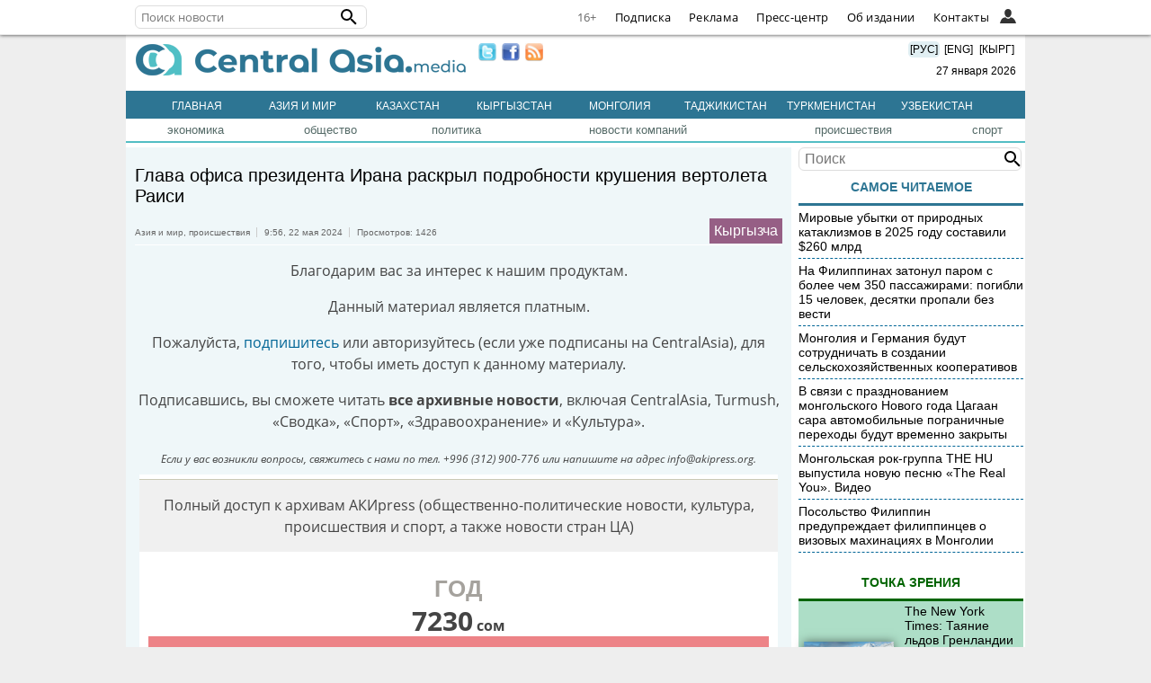

--- FILE ---
content_type: text/html; charset=UTF-8
request_url: http://centralasia.media/news:2106821
body_size: 62357
content:
<!DOCTYPE HTML>
<html>

<head>
    <title>CentralAsia: Глава офиса президента Ирана раскрыл подробности крушения вертолета Раиси</title>
    <link type="image/png" href="/img/ca-icon.png" rel="icon">
    <meta name="viewport" content="width=device-width, initial-scale=1">
    <META http-equiv="content-type" content="text/html; charset=utf-8">
    <meta name='yandex-verification' content='404575365a7c71ae' />
    <meta name="apple-itunes-app" content="app-id=1136576705">
    <meta content="all" name="robots">
    <link rel='canonical' href='http://centralasia.media/news:2106821'>
            <meta content='article' property='og:type'>
            <meta content='ибрагим раиси,авиакатастрофа,иран,bell 212' name='keywords'>
            <meta content='Глава офиса президента Ирана раскрыл подробности крушения вертолета Раиси' name='description'>
            <meta name='twitter:card' content='summary_large_image'>
            <meta name='twitter:site' content='@Centrasia'/>
            <meta name='twitter:url' content='http://centralasia.media/news:2106821'/>
            <meta name='twitter:title' content='Глава офиса президента Ирана раскрыл подробности крушения вертолета Раиси'/>
            <meta name='twitter:image:src' content='http://st-1.akipress.org/cdn-st-0/qer/K/2614282.9d4c876741e016f47597690d07d9a98f.500.jpg'/>
            <meta name='twitter:description' content='Глава офиса президента Ирана раскрыл подробности крушения вертолета Раиси'/>

            <meta property='og:image' content='http://st-1.akipress.org/cdn-st-0/qer/K/2614282.9d4c876741e016f47597690d07d9a98f.500.jpg'/>
            <meta property='og:title' content='Глава офиса президента Ирана раскрыл подробности крушения вертолета Раиси'/>
            <meta property='og:url' content='http://centralasia.media/news:2106821'/>
            <meta property='og:description' content='Глава офиса президента Ирана раскрыл подробности крушения вертолета Раиси'/>
            <meta property='article:published_time' content='2024-05-22T09:56:56+06:00'>    <meta property="fb:app_id" content="1181946218862793" />
    <link rel="alternate" type="application/rss+xml" href="https://centralasia.media/rss/" title="CentralAsia RSS feeds">
    <script src="//st-1.akipress.org/js/jquery-1.11.2.min.js"></script>
    <script type='text/javascript' src='//st-1.akipress.org/js/lightbox3.min.js'></script>
    <link href='//st-1.akipress.org/css/lightbox_02.css' rel='stylesheet'>
    <link rel="stylesheet" href="/uiall-font/fontellokg/css/kg.css">
    <link href='/css/style.css?v1.5.1' rel='stylesheet'>
    <script src="/uiall-js/addtocopy2.js?version=1"></script>
    <script src="/js/calendar.js" type="text/javascript"></script>

    <script>
        (function(i, s, o, g, r, a, m) {
            i['GoogleAnalyticsObject'] = r;
            i[r] = i[r] || function() {
                (i[r].q = i[r].q || []).push(arguments)
            }, i[r].l = 1 * new Date();
            a = s.createElement(o),
                m = s.getElementsByTagName(o)[0];
            a.async = 1;
            a.src = g;
            m.parentNode.insertBefore(a, m)
        })(window, document, 'script', '//www.google-analytics.com/analytics.js', 'ga');
        ga('create', 'UA-179005-26', 'auto');
        ga('send', 'pageview');
    </script>

    <script async src="https://www.googletagmanager.com/gtag/js?id=G-ZMW4L3KL6T"></script>
    <script>
        window.dataLayer = window.dataLayer || [];

        function gtag() {
            dataLayer.push(arguments);
        }
        gtag('js', new Date());
        gtag('config', 'G-ZMW4L3KL6T');
    </script>
    <script async src='//online.akipress.org/counter/?getjs&v1_3'></script>
        <link rel='stylesheet' href='/uiall-css/aki_cast/2/css.css?1'>
        <script type='text/javascript' src='/uiall-css/aki_cast/2/js.js?11'></script>
        <link rel='stylesheet' type='text/css' href='/uiall-css/aki_gallery/aki_gallery.css?1'>
        <script src='/uiall-css/aki_gallery/aki_gallery.js?11'></script>
            <script>
        $(document).ready(function(d) {
            parametr = {
                auto: false,
                start: 0,
                intensiv: 5
            }
            d(".tophot li").mouseover(function() {
                if (d(this).hasClass("here")) {} else {
                    d(".tophot li").removeClass("here");
                    d(this).addClass("here");
                    bem = d(this).attr("id");
                    d(".main-hot .img:visible").fadeOut(300, function() {});
                    d("#imgfor" + bem).fadeIn(300)
                }
            });
            var myInterval = setInterval(triggerclick, parametr.intensiv * 1000);

            function triggerclick() {
                if (parametr.auto) {
                    ret = Math.floor(Math.random() * 3);
                } else {
                    (parametr.start < 3) ? parametr.start = parametr.start + 1: parametr.start = 0;
                    ret = parametr.start;
                }
                d(".tophot li:eq(" + ret + ")").trigger("mouseover");
            }
            d('.main-hot').mousemove(function() {
                clearInterval(myInterval)
            });
            d('.main-hot').mouseleave(function() {
                clearInterval(myInterval)
                myInterval = setInterval(triggerclick, parametr.intensiv * 1000)
            });
        });
    </script>
    <script src="/js/raySlider.js"></script>
    <script type="text/javascript">
        $(document).ready(function() {
            $("#events").raySlider({
                speed: 4500,
                auto: true
            });
            $("#showHideContent").click(function() {
                if ($(".content").is(":hidden")) {
                    $(".content").css({
                        "display": "table-row"
                    });
                } else {
                    $(".content").css({
                        "display": "none"
                    });
                }
                return false;
            });
            $("#newstext").addtocopy();
        });
    </script>
    <script>
        var akiv = "316567624.1769475043-9a93fdd8785e05b13d7ac905afb8d98d";

        function aki_st_ison() {
            try {
                return 'localStorage' in window && window['localStorage'] !== null;
            } catch (e) {
                console.warn("st off o_O");
                return false;
            }
        }

        function aki_st_set(k, v) {
            if (!aki_st_ison()) {
                return false;
            }
            try {
                localStorage["aki." + k] = v;
            } catch (e) {
                if (e == QUOTA_EXCEEDED_ERR) {
                    console.warn("st full >_<");
                    return false;
                }
            }
            return true;
        }

        function aki_st_get(k) {
            if (!aki_st_ison()) {
                return false;
            }
            var v = localStorage["aki." + k];
            if (v === null) {
                console.warn("st key null -_-");
                return false;
            }
            return v;
        }
        var akiuid = aki_st_get("uid");
        if (!akiuid && aki_st_set("uid", akiv)) {
            akiuid = akiv;
        }
    </script>
    <style>
        .tag-banner {
            text-align: center;
        }

        .tag-banner img {
            width: 100%;
            max-width: 700px;
            height: auto;
        }

        .special-text-block {
            padding: 20px;
            border-top: 1px solid #444;
            border-bottom: 1px solid #444;
            font-size: 0.9rem;
            margin: 10px 20px 30px;
        }

        .special-text-block a {
            color: #0414ce;
        }

        @media (max-width: 1005px) and (min-width: 761px) {
            .corona_map iframe {
                height: 800px;
            }
        }

        @media (max-width: 430px) {
            .corona_map iframe {
                height: 600px;
            }
        }

        @media (max-width: 744px) and (min-width: 431px) {
            .corona_map iframe {
                height: 750px;
            }
        }
    </style>
        <script async src="https://pagead2.googlesyndication.com/pagead/js/adsbygoogle.js?client=ca-pub-6608006647539426" crossorigin="anonymous"></script>
    <script>
        window.yaContextCb = window.yaContextCb || []
    </script>
    <script src="https://yandex.ru/ads/system/context.js" async></script>
</head>

<body>
    <script type="text/javascript">
    $(function() {
        const $menu = $('.l');
        $(document).mouseup(e => {
            if (!$menu.is(e.target) && $menu.has(e.target).length === 0) { // if the target of the click isn't the container nor a descendant of the container
                 $menu.find(".openCloseElem").each(function () {
                    document.getElementById(this.id).classList.add('nav-hide');
                });
            }
        });
	$(".openCloseElemBtn").click(function () { 
		var elem = $(this).next().attr("id");
            	var menuElem = document.getElementById(elem);
          	if(menuElem.className.indexOf('nav-hide') > 0) {
			$menu.find(".openCloseElem").each(function () {
                    		document.getElementById(this.id).classList.add('nav-hide');
                	});
-               	menuElem.classList.remove('nav-hide');
		} else {            
            		menuElem.classList.add('nav-hide');
          	}
        });
        /*$menu.mouseenter(function () {
            var elem = $(this).find(".openCloseElem").attr("id");
            var menuElem = document.getElementById(elem);
            menuElem.classList.remove('nav-hide');
        });
        $('.l').mouseleave(function () {
            var elem = $(this).find(".openCloseElem").attr("id");
            var menuElem = document.getElementById(elem);
            menuElem.classList.add('nav-hide');
        });*/
        var searchFieldWidth = 180;
        $(".crosstop-search input[type=text]").focusin(function () {
            if($(window).width() < 740) {
                $(".crosstop-search").animate({
                    "width": "100%",
                    "margin-left": 0
                });
                $(".cl").css({display: "none"});
            }
        });
        $(".crosstop-search input[type=text]").focusout(function (){
            if($(window).width() < 740) {
                $(".crosstop-search").animate({
                    "width": searchFieldWidth + "px",
                    "margin-left": "38px"
                });
                $(".cl").css({display: "block"});
            }       
    		});
    });
</script>
<style>
	.crosstop ul, .crosstop ul li {
		padding: 0;
		margin: 0;
		list-style: none;
	}
	.crosstop ul a {
		color: #000;
		text-decoration: none;
	}
	.crosstop-fixed {
		height: 38px;
	}
    .crosstop {
        margin: 0 auto;
        width: 100%;
        position: fixed;
        z-index: 11;
        height: 38px;
        line-height: 38px;
        background-color: #fff;
        border-bottom: 1px solid #e6e6e6;
        font-family: opensans;
        font-size: 13px;
        top:0;
        box-shadow: 0 0 4px rgba(0,0,0,0.8);
    }
    .crosstopBody {
        max-width:1000px; 
        margin:0 auto;
        position: relative;
    }
    .crosstop ul.menuRight {
        display: flex;
        justify-content: flex-end;
        float: right;
    }
    .crosstop .iconInHeader .user {
        background-image: url("/uiall-img/whoiswho/userFilled.svg");
        height: 18px;
        position: absolute;
        top: 10px;
        width: 18px;
        background-repeat: no-repeat;
        background-size: contain;
        cursor: pointer;
        right: 25px;
    }
    .crosstop .iconInHeader:hover .user {
        background-image:url("/uiall-img/whoiswho/user.svg");
    }
    .crosstop ul.menuRight > li {
        border-bottom: medium none transparent;
        color: #333;
        font-size: 1em;
        height: auto;
        letter-spacing: 0.3px;
        padding: 0 10px;
        line-height: 38px;
        display: inline;
    }
    .crosstop ul.menuRight > li a:hover {
        border-bottom: 2px solid #333;
    }
    #crosstop-enter-form, #crosstopUserInfo {
        position: absolute;
        width: 250px;
        right: 0;
        background-color: #fff;
        border: 1px solid #e6e6e6;
        border-top-width: 0;
        overflow: hidden;
        padding: 0;
        top: 38px;
        z-index: 99;
        line-height:1.5;
    }
    #crosstop-enter-form > div{
        padding:10px;
        overflow:hidden;
    }
    #crosstop-enter-form input[type="text"], #crosstop-enter-form input[type="password"] {
        width: 100%;
        border: 1px solid #CCC;
        box-sizing: border-box;
        -moz-box-sizing: border-box;
        -webkit-box-sizing: border-box;
        -ms-box-sizing: border-box;
        padding: 5px 10px;
        margin:5px 0;
        border-radius: 4px;
        -moz-border-radius: 4px;
        -webkit-border-radius: 4px;
        -khtml-border-radius: 4px;
    }
    #crosstop-enter-form input[type="submit"]{
        background: #d32323;
        color: white;
        float: left;
        padding: 10px 15px;
        border: none;
    }
    #crosstop-enter-form input[type="submit"]:hover{
        background: #FC7573;
    }
    #crosstop-enter-form > div > div{
        float:right;
    }
    #crosstop-enter-form > div > div > div > a{
        font-size: 11px!important;
        line-height: 1.5;
    }
    .crosstop-search {
        float: left;
        margin: 6px 0 6px 0;   
        width: 250px;
	line-height: 1;
    }
    .crosstop-search form {
        -webkit-box-sizing: border-box;
        -moz-box-sizing: border-box;
        box-sizing: border-box;
        margin: 0;
        background: transparent;
        position: relative;
        line-height: 16px;
        color: #000;
        display: inline-block;
        width:100%;
    }
    .crosstop-search input[type="text"] {
        font-family: inherit;
        font-size: 1em;
        line-height: 18px;
        display: inline-block;
        padding: 3px 0 3px 6px;
        border: 1px solid #ddd;
        border-radius: 6px;
        width: 100%;
        background-color: #fff;
    }
    .crosstop-search button {
        display: inline-block;
        position: absolute;
        top: 1px;
        right: 0;
        vertical-align: middle;
        overflow: visible;
        background: transparent;
        border: 0 none;
        margin: 0;
        padding: 0;
        cursor: pointer;
        outline: 0;
        -webkit-appearance: button;
    }
    .crosstop .nav svg { width:24px; height:24px; }
    .crosstop .nav button, .crosstop .iconInHeader {
        position: absolute;
        z-index: 1;
        overflow: visible;
        background: transparent;
        border: 0 none;
        padding: 0;
        cursor: pointer;
        outline: 0;
        -webkit-appearance: button;
        height: 38px;
        width: 50px;
        margin: 0 0 0 -15px;
        line-height: 1;
    }
    .crosstop .nav .sr-only {
        position: absolute;
        width: 1px;
        height: 1px;
        margin: -1px;
        overflow: hidden;
        padding: 0;
        border: 0 none;
        clip: rect(0px,0px,0px,0px);
    }
    .crosstop .nav .projects-nav {
        width: 500px;
        max-width: 100%;
        max-height: 100%;
        position: absolute;
        top: 38px;
        left: 0;
        z-index: 1;
    }
    .crosstop .nav ul.menu-row {
        margin: 0;
        padding: 14px 10px 4px;
        border: 1px solid rgba(97,97,97,0.2);
        overflow: hidden;
        background-color:#fff;
    }
    .crosstop .nav ul.menu-row:first-child {
        border-bottom: 1px solid #e6e6e6;
        border-top: none;
    }
    .crosstop .nav ul.menu-row:last-child {
        padding-top: 8px;
        padding-bottom: 10px;
        border-top: none;
    }
    .crosstop .nav ul.menu-row li {
        float: left;
        width: 50%;
    }
    .crosstop .nav ul.menu-row a, #crosstopUserInfo ul li {
        color: #616161;
        display: block;
        padding: 4px 0;
        margin: 0 8px;
        line-height: 22px;
    }
    .crosstop .nav ul.menu-row a:hover {
        color: #333;
    }
    .crosstop .nav-hide {
        display: none;
    }
    .crosstop .av {
        width: auto;
        height: 36px;
        border-radius: 50%;
        margin: 2px;
        cursor: pointer;
    }
    #crosstopUserInfo {
        width: auto;
        padding: 10px;
    }
    .crosstop .bold {
        font-weight: bold;
    }
    .crosstop .age {
    	color: #666!important;
    }
@font-face {font-family:"opensans";font-weight: normal;src: url(https://st-1.akipress.org/uiall-font/fonts/wfo-OpenSans-Regular.woff);font-display: swap;}
@font-face {font-family:"opensans";font-weight: bold;src: url(https://st-1.akipress.org/uiall-font/fonts/wfo-OpenSans-Bold.woff);font-display: swap;}
@font-face {font-family:"opensans";font-style:italic;src: url(https://st-1.akipress.org/uiall-font/fonts/wfo-OpenSans-Italic.woff);font-display: swap;}
    @media (max-width: 1500px) {
        .crosstopBody { width: 100%; }
        .crosstopBody > div { margin: 0 10px; }
         
    }
    @media (max-width: 1040px) {
        .hideLink { display: none!important; }
    }
    @media (max-width: 740px) {
        .crosstop-search { width: 130px; }
    }

</style>
<div class='crosstop-fixed'><div class='crosstop'>
<div class='crosstopBody'>
<div>


<div  class='crosstop-search'><form method='POST' action='/news:2106821'><input type='text' name='find' placeholder='Поиск новости' value=''><button title='Поиск новости' type='submit' role='button'><svg style='width:24px;height:24px;display:block;' viewBox='0 0 24 24' xmlns='http://www.w3.org/2000/svg'><path d='M9.5,3A6.5,6.5 0 0,1 16,9.5C16,11.11 15.41,12.59 14.44,13.73L14.71,14H15.5L20.5,19L19,20.5L14,15.5V14.71L13.73,14.44C12.59,15.41 11.11,16 9.5,16A6.5,6.5 0 0,1 3,9.5A6.5,6.5 0 0,1 9.5,3M9.5,5C7,5 5,7 5,9.5C5,12 7,14 9.5,14C12,14 14,12 14,9.5C14,7 12,5 9.5,5Z'></path></svg></button></form></div>
<ul class='menuRight'>
	<li class='cl age'>16+</li>
	<li class='hideLink'><a href='//subscribe.akipress.org/?place=crosstop'>Подписка</a></li>
	<li class='hideLink'><a href='//reklama.akipress.org/'>Реклама</a></li>
	<li class='hideLink'><a href='//presscenter.akipress.org/?place=crosstop'>Пресс-центр</a></li>
   
	<li class='hideLink'><a href='/disclamer/?place=crosstop'>Об издании</a></li>
	<li class='hideLink'><a href='/about/?place=crosstop'>Контакты</a></li>
	 <li class='l cl'>
		<button class='iconInHeader openCloseElemBtn'><span class='user'></span></button> 
		<div id='crosstopAuth' class='openCloseElem nav-hide'>            
			<form id='crosstop-enter-form' method='POST' action='/yellow.aki/regauth1.php'>
				<input type='hidden' name='_import_redirect' value='centralasia.media/news:2106821'>
				<div>
					<input type='text' name='_am' placeholder='Email' value=''>
				 	<input type='password' name='_ap' placeholder='Пароль' value=''>
					<p style='margin: 5px 0;'><input type='checkbox' name='_ar' >Чужой компьютер</p>
					<input type='submit' class='crosstop-auth' value='войти'> 
					<div>
						<div><a href='/news:2106821/account/#forg'>Забыл пароль?</a></div>
						<div><a href='/news:2106821/account/#reg'>Регистрация</a></div>
					</div>
					<div style='clear: both'></div>
				</div>				
			</form>
		</div>						
	</li>
</ul>
</div>
</div>
</div>
</div>
    <style>
        .crosstop {
            z-index: 10;
        }
    </style>
    <div class="wrapper">
        <ins data-revive-zoneid="234" data-revive-ct0="INSERT_ENCODED_CLICKURL_HERE" data-revive-id="64c128dda166fb7995676143ecac3c66"></ins>        <div class='header' id='header'>
            <div class="logo">
                <a href="/"><img border="0" alt="CentralAsia.media" src="/img/centralasia.png"></a>
                <div class="adaptmenu">
                    <ul>
                        <li class='noactive' style='color:#fff;'><a href="/">Главная</a></li>
                        <li class='noactive'>
		    <a href='/country:5/' >Азия и мир</a>
		</li><li class='noactive'>
		    <a href='/country:1/' >Казахстан</a>
		</li><li class='noactive'>
		    <a href='/country:4/' >Кыргызстан</a>
		</li><li class='noactive'>
		    <a href='/country:7/' >Монголия</a>
		</li><li class='noactive'>
		    <a href='/country:2/' >Таджикистан</a>
		</li><li class='noactive'>
		    <a href='/country:6/' >Туркменистан</a>
		</li><li class='noactive'>
		    <a href='/country:3/' >Узбекистан</a>
		</li>                    </ul>
                </div>
            </div>
            <div class='lnmob'>
                <span class="langchange" onclick="window.location='/'" style="background: #e1eff3;">[РУС]</span>
                <span class="langchange" onclick="window.location='//akipress.com'">[ENG]</span>
                <span class="langchange" onclick="window.location='//barakelde.org'">[КЫРГ]</span>
                <div style="padding:10px 0 5px 0"></a>&nbsp;&nbsp;27&nbsp;января&nbsp;2026</div>
            </div>
            <div style='margin:10px;'>
                <a href="//twitter.com/Centrasia" target="_blank"><img border="0" width="20" src="/img/twitter.png" style="float: left; padding: 0 3px;"></a>
                <a href="//www.facebook.com/centralasian" target="_blank"><img border="0" width="20" src="/img/facebook.png" style="float: left; padding: 0 3px;"></a>
                <a href="/rss/"><img border="0" width="20" src="/img/rss.jpg" style="float: left; padding: 0 3px;"></a>
            </div>
        </div>
                <div>
            <div class="regmenu">
                <ul>
                    <li class='noactive' style='color:#fff;'><a href="/">Главная</a></li>
                    <li class='noactive' style='color:#fff;'>
            <a href='/country:5' >Азия и мир</a>
        </li><li class='noactive' style='color:#fff;'>
            <a href='/country:1' >Казахстан</a>
        </li><li class='noactive' style='color:#fff;'>
            <a href='/country:4' >Кыргызстан</a>
        </li><li class='noactive' style='color:#fff;'>
            <a href='/country:7' >Монголия</a>
        </li><li class='noactive' style='color:#fff;'>
            <a href='/country:2' >Таджикистан</a>
        </li><li class='noactive' style='color:#fff;'>
            <a href='/country:6' >Туркменистан</a>
        </li><li class='noactive' style='color:#fff;'>
            <a href='/country:3' >Узбекистан</a>
        </li>                </ul>
            </div>
        </div>
        <table class='TOPMENU' width='1000' cellspacing='0' cellpadding='0'>
    <tr><td ><a href='/category:1/'>экономика</a></td><td ><a href='/category:2/'>общество</a></td><td ><a href='/category:3/'>политика</a></td><td ><a href='/category:4/'>новости компаний</a></td><td ><a href='/category:6/'>происшествия</a></td><td ><a href='/category:8/'>спорт</a></td></tr>
</table>                <div><div id="maincontent"><div class="blocks article-text-2106821">
	<div class="gg"><ins data-revive-zoneid="73" data-revive-ct0="{clickurl_enc}" data-revive-id="64c128dda166fb7995676143ecac3c66"></ins></div>
	<div style="font-size: 20px;margin:10px 0 15px 0;">
                Глава офиса президента Ирана раскрыл подробности крушения вертолета Раиси</div>
	<ul class='newsToolbar'>
  		<li style='padding:0 4px 0 0; border-left:none;'><a href='/country:5/'>Азия и мир</a>, <a  href='/category:6/'>происшествия</a></li>
		<li>9:56,&nbsp;22 мая 2024</li>
		<li>Просмотров:&nbsp;1426</li>
				<span class='news_translate kg'><a href='//barakelde.org/news:599677/?from=canews&place=translate'>Кыргызча</a></span>	</ul>
	<div class='newstext' id='newstext'><div style='text-align:center;color:#444;'>
      <p>Благодарим вас за интерес к нашим продуктам.</p>
      <p>Данный материал является платным.</p>
      <p>Пожалуйста, <a href='http://subscribe.akipress.org/' target='blank'>подпишитесь</a> или авторизуйтесь (если уже подписаны на CentralAsia), для того, чтобы иметь доступ к данному материалу.</p>
	<p>Подписавшись, вы сможете читать <b>все архивные новости</b>, включая CentralAsia, Turmush, «Сводка», «Спорт», «Здравоохранение» и «Культура».</p>
      <i style='font-size: 0.75rem;'>Если у вас возникли вопросы, свяжитесь с нами по тел. +996 (312) 900-776 или напишите на адрес info@akipress.org.</i>
      <!-- <!DOCTYPE html> -->
<!-- <html> -->
<!-- <head> -->
<!-- <title></title> -->
<!-- <META http-equiv="content-type" content="text/html; charset=UTF-8"> -->
<!-- <link rel="icon" href="http://st-1.akipress.org/favicon.ico" type="image/x-icon"> -->
<!-- <script src="http://st-1.akipress.org/plugin/jquery/jquery-1.7.1.min.js"></script>  -->
<style type="text/css">
/* BODY { padding:0; margin:0; background:#F3FCE9; font:14px arial; } */
.c { clear:both; }
/* .body-stretch { max-width:1200px; min-width: 1005px; margin:0 auto; } */

.embed-sub-el H2 { text-align: center; font-size: 22px; margin-bottom: 30px; }
.embed-sub-el H3 { border-top: 1px solid #CAC9B5; background:#F0F0F0; display: block; padding: 16px; width: 90%; margin: 0 auto 10px; font-weight:normal; line-height: 24px; font-size:16px; box-sizing: border-box; }
.embed-sub-el h4 { text-align: center; font-size: 18px; font-weight:normal; margin-bottom: 20px; color:#71726C; }
.embed-sub-el { width:100%; margin:0 auto; padding:5px; box-sizing: border-box; }
.embed-sub-el DIV.blk { background:#FFF; padding:5px; }

.embed-prices2 { float:left; padding:8px; background:#FFF; /*color:#049785;*/ font-weight:bold; margin:0 auto 10px auto; display:block; text-decoration:none; box-sizing: border-box; width:50%; border-left:1px solid #C9C8B3; }
.embed-prices3 { float:left; padding:8px; background:#FFF; /*color:#049785;*/ font-weight:bold; margin:0 auto 10px auto; display:block; text-decoration:none; box-sizing: border-box; width:33%; border-left:1px solid #C9C8B3; }
@media screen and (max-width: 800px) {
	.embed-prices3 { width:100%; border:none; }
	.embed-price { margin:0 auto 10px !important;  }
}
.embed-prices2:first-child, .embed-prices3:first-child { border-left:none; }
.embed-butprice { text-align:center; margin: 0 auto 20px; width:90%; overflow:hidden; }

.payb { margin:17px auto; width:500px; border:1px solid #CAC9B5; background:#F0F0F0; overflow:hidden; }
.payb-off { color:#AAA; }
.payb:hover { background:#F5F5F5; cursor:pointer; }
.paybi { float:left; width:150px; margin: 8px 0; padding: 8px 0; }
.paybi-aki { background: url([data-uri]) center center no-repeat; background-size: contain; }
.paybi-visa { background: url('http://st-1.akipress.org/subscribe/Visa_Inc._logo_s2.png') center center no-repeat;  background-size: contain; }
.paybt { padding: 16px 0; float:left; }
.embed-price { background:#FFF;  font-weight:bold; margin:0 auto 25px; display:block; text-decoration:none; box-sizing: border-box; }
.embed-period { display:block; color:#A5A29D; margin-top:4px; margin: 16px 0 8px 0; font: bold 26px arial; text-transform: uppercase; }
.embed-linkcheck { background:#ED8387; color:#000; text-decoration:none; font-weight:bold; display:block; padding:10px; margin:0 10px; font-size:18px; }
.embed-linkcheck:hover { background:#AAA; }

.embed-info { color: #333; font-style: italic; margin: 10px auto; background: #FCFCFC; padding: 10px; width: 400px; box-sizing: border-box; line-height:18px; display:none; }
.embed-info A { color: darkblue; letter-spacing: 1px; }

.embed-oldtxt { color:#9e005d; padding-bottom:8px; }
</style>
<script>
$(document).ready(function(){
	$(".payb-aki").click(function(){
		var pack = $(this).attr("data-pack");
		var stat = $(this).attr("data-stat");
 		var nid = $(this).attr("data-nid");
   		if(stat==0) { return false; }
		$.post("/aki6/embed-subs-save.php",{ pack:pack, akimoney:"akimoney", nid:nid },function(data){
			if(typeof data.error !== 'undefined') { return false; }
			window.location.search="";
		},"json");
		return false;
	});
	
	$(".payb-visa").click(function(){
		var pack = $(this).attr("data-pack");
		var stat = $(this).attr("data-stat");
		var nid = $(this).attr("data-nid");
		if(stat==0) { return false; }
		$.post("/aki6/embed-subs-save.php",{ pack:pack, visa:"visa", rnd:$("#visa_rnd").val(), nid:nid },function(data){
  			$("#visa_oid").val(data.genid);
			$("#visa_hash").val(data.hash);
 			$("#visasubmit").submit();
		},"json");
		return false;
	});
});
</script>
<!-- </head> -->
<!-- <body> -->
<div class='body-stretch'>

<div class='embed-sub-el'><div class='blk'><h3>Полный доступ к архивам АКИpress (общественно-политические новости, культура, происшествия и спорт, а также новости стран ЦА)</h3><div class='embed-butprice'><!--2106821--><div class='embed-prices'><span class='embed-period'>год</span><span class='embed-price'><span style='font-size:30px;'>7230</span> сом<a href='?embed&pack=107#reg' class='embed-linkcheck'>подписаться?</a></div></div><div class='embed-info' style='display:block !important;width:90%;margin-bottom:20px;'>Данные тарифы действуют только для частных лиц.<br>Если вам необходим корпоративный доступ к материалам (для организаций, госорганов, ведомств и т.д), пожалуйста, свяжитесь с нами по почте <a href='mailto:info@akipress.org'>info@akipress.org</a></div></div></div></div>
<!-- </body> -->
<!-- </html> -->

      </div><div style='text-align: center;margin: 0.5em auto;'>За событиями следите в Телеграм-канале <a href='https://t.me/centralasiamedia'><strong>@centralasiamedia</strong></a>.</div></div><div class='share-aki-btns aki-show-mobile small-aki-btns '>
                <script>
                    var news = {"thumb":"http:\/\/st-1.akipress.org\/cdn-st-0\/qer\/K\/2614282.9d4c876741e016f47597690d07d9a98f.500.jpg","title":"\u0413\u043b\u0430\u0432\u0430 \u043e\u0444\u0438\u0441\u0430 \u043f\u0440\u0435\u0437\u0438\u0434\u0435\u043d\u0442\u0430 \u0418\u0440\u0430\u043d\u0430 \u0440\u0430\u0441\u043a\u0440\u044b\u043b \u043f\u043e\u0434\u0440\u043e\u0431\u043d\u043e\u0441\u0442\u0438 \u043a\u0440\u0443\u0448\u0435\u043d\u0438\u044f \u0432\u0435\u0440\u0442\u043e\u043b\u0435\u0442\u0430 \u0420\u0430\u0438\u0441\u0438","url":"http:\/\/centralasia.media\/news:2106821"};
                    var api_id = "770731229642973";
                </script>

                <iframe src="https://www.facebook.com/plugins/like.php?href=http://centralasia.media/news:2106821&width=62&layout=box_count&action=like&size=small&share=false&height=65&appId=770731229642973" width="62" height="65" style="border:none;overflow:hidden" scrolling="no" frameborder="0" allowfullscreen="true" allow="autoplay; clipboard-write; encrypted-media; picture-in-picture; web-share"></iframe>

                <div>
                    <div id="facebook_share_counter_block"><span>0</span><div class="share-arrow-down"></div></div>
                    <a href="javascript:void(0);" class="fontello-icon-facebook-1 facebook_share_btn" id="facebook_share_btn"><span>Поделиться</span></a>
                </div>
                <div>
                    <div id="twitter_share_counter_block"><span>0</span><div class="share-arrow-down"></div></div>
                    <a href="javascript:void(0);" id="twitter_share_btn" class="fontello-icon-twitter-3 twitter_share_btn"><span>Твиттер</span></a>
                </div>
                <div>
                    <div id="vk_share_counter_block"><span>0</span><div class="share-arrow-down"></div></div>
                    <a href="javascript:void(0);" id="vk_share_btn" class="fontello-icon-vkontakte-rect-1 vk_share_btn"><span>ВКонтакте</span></a>
                </div>
                <div>
                    <div id="ok_share_counter_block"><span>0</span><div class="share-arrow-down"></div></div>
                    <a href="javascript:void(0);" id="ok_share_btn" class="fontello-icon-odnoklassniki ok_share_btn"><span>Поделиться</span></a>
                </div>	
                <div>
                    <div id="view_counter_block"><span>1426</span><div class="share-arrow-down"></div></div>
                    <a href="javascript:void(0);" id="view_btn"><span>Просмотры</span></a>
                </div>
            </div>
            <button class="share-fab aki-visible-xs aki-visible-sm" id="aki_share_fab" data-url="http://centralasia.media/news:2106821" data-lang="ru">
                <span></span>
            </button><div style='padding: 10px 0;'>
                <a target='blank'  href='/print:2106821'>
                    <img border='0' alt='print' src='//st-1.akipress.org/akipress.com/print_rus.png'>
                </a>
            </div><div class='ggInNews'>
                    <ins data-revive-zoneid='104' data-revive-ct0='{clickurl_enc}' data-revive-id='64c128dda166fb7995676143ecac3c66'></ins>
                </div>
					<div id='id-C-A-1716114-8-1'></div>
					<script>window.yaContextCb.push(()=>{
					Ya.Context.AdvManager.renderWidget({
						renderTo: 'id-C-A-1716114-8-1',
						blockId: 'C-A-1716114-8'
					})
					})</script>
				</div>
<div id='scroll_load_aki_news'>
</div>

    <div id="aki_native_ad_cont">
        <a target="_top" href="javascript:;"></a>
        <script type="text/javascript" src="/uiall-js/aki_native.js"></script>
        <script type="text/javascript">
            var aki_n_a_v_n = readCookie("aki_n_a_v_n");
            if (aki_n_a_v_n == null) {
                createCookie("aki_n_a_v_n", 1, 24, "ca-news.org");
            } else {
                if (aki_n_a_v_n >= 100) {
                    aki_n_a_v_n = 0;
                }
                createCookie("aki_n_a_v_n", ++aki_n_a_v_n, 24, "ca-news.org");
            }
        </script>
                <link rel="stylesheet" type="text/css" href="/uiall-css/aki_native.css">
        <script type="text/javascript"
                src="//bulbul.kg/native_ad/?aki_navn=1&aki_navid=&pid=9&t=1769475043&owner=centralasia.media&referer=centralasia.media/news:2106821&zone=newstext&nid=2106821"></script>
            </div>
<script type="text/javascript">
	var scrollLoadBannerPos = 2;
    function akiNewsScrollLoad(targetId, projectId, newsId, from, newsTitle, loadUrl, newsBodyClassNames, limit) {
        //Keep declared with empty body if you don't need extra actions after loading
        function actionsOnScrollLoad(newsId) {

        }
        function change_url(page, url) {
            if (typeof (history.pushState) != 'undefined') {
                var obj = { Page: page, Url: url };
                history.pushState(obj, obj.Page, obj.Url);
                //          history.replaceState({}, '', obj.Url);
            }
        }

        function load_news(){
            var loader = $('<div/>', {'class': 'lds-dual-ring'});
            var newsItem = $('<div/>', {'class': newsBodyClassNames});
            newsItem.append(loader);
            targetCont.append(newsItem);
            newsLoading = true;
            var newsIds = [];
            for(var i=0;i<newsList.length;i++){
                newsIds.push(newsList[i].id);
                //console.log(i+":"+newsCurrent+": "+newsList[i].id);
            }
            $.ajax({
                url: loadUrl,
                method: 'GET',
                data: {pid: projectId, nids: newsIds.join(",")},
                dataType: 'json'
            }).done(function(data) {
                if(data.success) {
                    newsItem.removeClass('scroll-loading').html(data.html);
                    newsList[newsLoadedCnt] = {id: data.id, title: data.title, top: newsItem.offset().top, bot: (newsItem.offset().top + newsItem.height()), urlp: newsUrlSuff};
                    actionsOnScrollLoad(data.id);
                    newsLoadedCnt++;
                    newsLoading = false;
			//Show banner at pos
			  var scrollLoadBannerEl = $(".scroll-load-banner.pos-"+scrollLoadBannerPos);
			  if(scrollLoadBannerEl.length > 0 && newsLoadedCnt == scrollLoadBannerPos) {
				  $(scrollLoadBannerEl).insertAfter(newsItem);
				  scrollLoadBannerEl.css("display", "block");
			  }
                } else {
                    newsItem.removeClass('scroll-loading').empty();
                }
            }).fail(function() {
                newsItem.removeClass('scroll-loading').empty();
            });
        }

        var windowHeight = $(window).height();
        var scrollCenter = $(window).scrollTop() + window.innerHeight/2;
        var targetCont = $(targetId);
        if(targetCont === undefined || targetCont.length === 0) {
            return;
        }
        var newsLimit = limit!==undefined?limit:3;//Default is 3
        var newsLoadedCnt = 1;
        var scrollTop = 0;
        var isBottom = 0;
        var newsLoading = false;
        var newsList = [];
        var newsVisited = [];
        var targetOffTop = targetCont.offset().top;
        newsList[0] = {id: newsId, title: newsTitle, top: 0, bot: targetOffTop, urlp: '/'+location.search};
        var newsCurrent = 0;
        var newsUrlSuff = '/?from='+from+'&place=newsload';
        var newsLastChanged = 0;
        if(newsBodyClassNames===undefined) {
            newsBodyClassNames = 'aki-news-item';//Default class name for news item
        }

        $(window).scroll(function() {
            scrollTop = parseInt($(this).scrollTop());
            scrollCenter = scrollTop + windowHeight/2;
            isBottom = targetOffTop + targetCont.outerHeight() - windowHeight - 100;

            if(newsLoadedCnt < newsLimit && scrollTop >= isBottom && !newsLoading) {
                load_news();
            }
            for(var i = 0; i < newsList.length; i++) {
                if(scrollCenter > newsList[i].top && scrollCenter < newsList[i].bot) {
                    newsCurrent = i;
                    if(newsLastChanged !== newsCurrent) {
                        document.title = newsList[i].title;
                        var newsLng = '/news:';
                        change_url(newsList[i].title,  newsLng + (newsList[i].id) + newsList[i].urlp);
                        newsLastChanged = i;
                        if(newsVisited[newsList[i].id] !== 1) {
									online_func();
			            		ga('send', 'pageview', '/news:' + newsList[i].id + newsUrlSuff);
			            		aki_news_view_inc("/global--api/news/counter/views.php", projectId, newsList[i].id);
		                		newsVisited[newsList[i].id] = 1;
	                		}
                    }
                    break;
                }
            }
        });
    }
    $(document).ready(function() {
        akiNewsScrollLoad("#scroll_load_aki_news", 9, '2106821', 'centralasia', 'Глава офиса президента Ирана раскрыл подробности крушения вертолета Раиси', '/load/');
        /*var id = '2106821';
        if(id) {
            var hasRead_ca = localStorage.getItem('hasRead_ca');
            hasRead_ca = (hasRead_ca) ? JSON.parse(hasRead_ca) : [];
            console.log(hasRead_ca);
            if (!hasRead_ca.includes(id)) {
                hasRead_ca.push(id); //console.log(hasRead_ca);
                localStorage.setItem("hasRead_ca", JSON.stringify(hasRead_ca));
            }
        }*/
		$('.spoiler_text').hide(); $('.spoiler_title').click(function () { $(this).next().toggle(); $(this).parent('.spoiler').toggleClass('spoiler_open'); }); $('#convform-form .panel-body').hide(); $('.panel-header.convform-header').click(function () { $('#convform-form .panel-body').toggle(); $(this).toggleClass('open'); }); if (window.location.hash == '#exchange') { $('html, body').stop().animate({ 'scrollTop': $('#exchange').offset().top - 30 }, 200, 'swing'); } 
    });
</script>


</div>
	<div id="sidebar">
	<style>
	.search-right {
		position:relative;
	}
	.search-right input[name="query"] {
		font-family: inherit;
		font-size: 16px;
		line-height: 18px;
		display: inline-block;
		padding: 3px 0 3px 6px;
		border: 1px solid #ddd;
		border-radius: 6px;
		width: 96%;
	} 
	.search-right button {
		display:inline-block;
		position:absolute;
		top:1px;
		right:0;
		vertical-align:middle;
		overflow:visible;
		background:transparent;
		border:0 none;
		margin:0;
		padding:0;
		cursor:pointer;
		outline:0;
		-webkit-appearance:button;
	}
	</style>
	<div class="search-right">
		<form method="get" action="/search/" >
			<input type="hidden" name="place" value="canews-right"><input type="text" name="query" placeholder="Поиск" value="">
			<button title="Поиск" class="btn" type="submit" role="button">
				<svg style="width:24px;height:24px;display:block;" viewBox="0 0 24 24" xmlns="http://www.w3.org/2000/svg"><path d="M9.5,3A6.5,6.5 0 0,1 16,9.5C16,11.11 15.41,12.59 14.44,13.73L14.71,14H15.5L20.5,19L19,20.5L14,15.5V14.71L13.73,14.44C12.59,15.41 11.11,16 9.5,16A6.5,6.5 0 0,1 3,9.5A6.5,6.5 0 0,1 9.5,3M9.5,5C7,5 5,7 5,9.5C5,12 7,14 9.5,14C12,14 14,12 14,9.5C14,7 12,5 9.5,5Z"></path></svg>
			</button>
		</form>
	</div>
	<div class="gg"><ins data-revive-zoneid="2" data-revive-ct0="{clickurl_enc}" data-revive-id="64c128dda166fb7995676143ecac3c66"></ins></div>			<div id="adfox_167023531812122702"></div>
		<script>
			window.yaContextCb.push(()=>{
				Ya.adfoxCode.createAdaptive({
					ownerId: 375321,
					containerId: 'adfox_167023531812122702',
					params: {
						pp: 'g',
						ps: 'gdhd',
						p2: 'hyni'
					}
				}, ['desktop'], {
					tabletWidth: 830,
					phoneWidth: 480,
					isAutoReloads: false
				})
			})
		</script>
			<div class='most'>
                <div>
                    <div class='panel-header'>Самое читаемое</div>
                    <div class='clear'></div>
                </div>
                <div class='most-list'>
                    <div class='most-popular-list'><div style='border-bottom:1px dashed #006596; padding: 5px 0;'>
                        <a href='/news:2400572/?from=canews&place=topread'>
                            Мировые убытки от природных катаклизмов в 2025 году составили $260 млрд
                        </a>
                        <span style='color:#1C6295;font-size:9px;'>
                        </span>
				    </div><div style='border-bottom:1px dashed #006596; padding: 5px 0;'>
                        <a href='/news:2402816/?from=canews&place=topread'>
                            На Филиппинах затонул паром с более чем 350 пассажирами: погибли 15 человек, десятки пропали без вести
                        </a>
                        <span style='color:#1C6295;font-size:9px;'>
                        </span>
				    </div><div style='border-bottom:1px dashed #006596; padding: 5px 0;'>
                        <a href='/news:2402606/?from=canews&place=topread'>
                            Монголия и Германия будут сотрудничать в создании сельскохозяйственных кооперативов
                        </a>
                        <span style='color:#1C6295;font-size:9px;'>
                        </span>
				    </div><div style='border-bottom:1px dashed #006596; padding: 5px 0;'>
                        <a href='/news:2402607/?from=canews&place=topread'>
                            В связи с празднованием монгольского Нового года Цагаан сара автомобильные пограничные переходы будут временно закрыты
                        </a>
                        <span style='color:#1C6295;font-size:9px;'>
                        </span>
				    </div><div style='border-bottom:1px dashed #006596; padding: 5px 0;'>
                        <a href='/news:2402611/?from=canews&place=topread'>
                            Монгольская рок-группа THE HU выпустила новую песню «The Real You». Видео
                        </a>
                        <span style='color:#1C6295;font-size:9px;'>
                        </span>
				    </div><div style='border-bottom:1px dashed #006596; padding: 5px 0;'>
                        <a href='/news:2402612/?from=canews&place=topread'>
                            Посольство Филиппин предупреждает филиппинцев о визовых махинациях в Монголии
                        </a>
                        <span style='color:#1C6295;font-size:9px;'>
                        </span>
				    </div></div></div></div><div class="gg"><ins data-revive-zoneid="16" data-revive-ct0="{clickurl_enc}" data-revive-id="64c128dda166fb7995676143ecac3c66"></ins></div>		 
				<div class='panel-header' style='color: #006400; border-bottom: 3px solid #006400;'>точка зрения</div><table class='view'><tr>
                    <td><img class='img' width='100px' border='0' src='//st-1.akipress.org/cdn-st-0/qhn/F/3853437.158e62469a3b3e217bf31b23d2174fe7.250.jpg'>
                    <td><a href='/news:2397012/?from=canews&place=viewpoint'>The New York Times: Таяние льдов Гренландии влечет за собой климатические, экономические и геополитические последствия для всего мира</a><tr>
                    <td><img class='img' width='100px' border='0' src='//st-1.akipress.org/cdn-st-0/qhn/E/3850557.281a75d0bd705630c14501554770f3ae.250.jpg'>
                    <td><a href='/news:2395966/?from=canews&place=viewpoint'>Организация тюркских государств быстро становится важнейшим инструментом взаимодействия в Центральной Азии, - The National Interest</a><tr>
                    <td><img class='img' width='100px' border='0' src='//st-1.akipress.org/cdn-st-0/qhn/C/3846351.ace6ba9035a0f208e16ab6907ac52e3b.250.jpg'>
                    <td><a href='/news:2394784/?from=canews&place=viewpoint'>«Война изменится до неузнаваемости». Полковник Генштаба России — об уроках военных действий в Украине, переменах в армии и оружии будущего</a></table>		
    <div class='ui-exchange'>
        <div class='ui-exchange-title'>Курс валют</div>
        <div class='c ui-exchange-l'></div>
        <div class='ui-exchange-cell' style='width:15%;'>&nbsp;</div>
        <div class='ui-exchange-cell'><div class='ui-sprite ui-sprite-eu' style='margin:6px auto;'></div></div>
        <div class='ui-exchange-cell'><div class='ui-sprite ui-sprite-usd' style='margin:6px auto;'></div></div>
        <div class='ui-exchange-cell'><div class='ui-sprite ui-sprite-cny' style='margin:6px auto;'></div></div>
        <div class='ui-exchange-cell'><div class='ui-sprite ui-sprite-rub' style='margin:6px auto;'></div></div>
        <div class='c ui-exchange-l'></div>
        <div class='ui-exchange-cell' style='width:15%;'><div class='ui-sprite ui-sprite-kgz' style='margin:6px auto;'></div></div>
        <div class='ui-exchange-cell'>102.67</div>
        <div class='ui-exchange-cell'>87.45</div>
        <div class='ui-exchange-cell'>12.56</div>
        <div class='ui-exchange-cell'>1.15</div>
        <div class='c ui-exchange-l'></div>
        <div class='ui-exchange-cell' style='width:15%;'><div class='ui-sprite ui-sprite-kaz' style='margin:6px auto;'></div></div>
        <div class='ui-exchange-cell'>463.05</div>
        <div class='ui-exchange-cell'>466.22</div>
        <div class='ui-exchange-cell'>64.06</div>
        <div class='ui-exchange-cell'>7.61</div>
        <div class='c ui-exchange-l'></div>
        <div class='ui-exchange-cell' style='width:15%;'><div class='ui-sprite ui-sprite-tj' style='margin:6px auto;'></div></div>
        <div class='ui-exchange-cell'></div>
        <div class='ui-exchange-cell'></div>
        <div class='ui-exchange-cell'></div>
        <div class='ui-exchange-cell'></div>
        <div class='c ui-exchange-l'></div>
        <div class='ui-exchange-cell' style='width:15%;'><div class='ui-sprite ui-sprite-uz' style='margin:6px auto;'></div></div>
        <div class='ui-exchange-cell'>3286.53</div>
        <div class='ui-exchange-cell'>2888.39</div>
        <div class='ui-exchange-cell'>446.81</div>
        <div class='ui-exchange-cell'>42.81</div>
        <div class='c ui-exchange-l'></div>
        <div class='ui-exchange-cell' style='width:15%;'><div class='ui-sprite ui-sprite-tm' style='margin:6px auto;'></div></div>
        <div class='ui-exchange-cell'>4.17</div>
        <div class='ui-exchange-cell'>3.50</div>
        <div class='ui-exchange-cell'>0.53</div>
        <div class='ui-exchange-cell'>0.06</div>
        <br class='c'>
    </div>        <div style ='margin-bottom:3px;'>
            <div class="panel-header">архив</div>
            <div id="rcalendar"></div>
            <script language='JavaScript' type='text/javascript'>ReLoad("/calendar.php","");</script>
        </div>
        		 

	</div>
</div>
    </div>
    <div class="wrapper">
                    <div id="adfox_167047631687577772"></div>
            <script>
                window.yaContextCb.push(() => {
                    Ya.adfoxCode.createAdaptive({
                        ownerId: 375321,
                        containerId: 'adfox_167047631687577772',
                        params: {
                            pp: 'g',
                            ps: 'gdhd',
                            p2: 'hyqv'
                        }
                    }, ['desktop'], {
                        tabletWidth: 830,
                        phoneWidth: 480,
                        isAutoReloads: false
                    })
                })
            </script>
                    </div>
    <div class="footer wrapper">
        <div> <!-- WWW.NET.KG , code for http://www.ca-news.org -->
            <a href="http://www.net.kg/">
                <script language="javascript">
                    java = "1.0";
                    java1 = "" + "refer=" + escape(document.referrer) + "&page=" +
                        escape(window.location.href);
                    document.cookie = "astratop=1; path=/";
                    java1 += "&c=" + (document.cookie ? "yes" : "now");
                </script>
                <script language="javascript1.1">
                    java = "1.1";
                    java1 += "&java=" + (navigator.javaEnabled() ? "yes" : "now")
                </script>
                <script language="javascript1.2">
                    java = "1.2";
                    java1 += "&razresh=" + screen.width + 'x' + screen.height + "&cvet=" +
                        (((navigator.appName.substring(0, 3) == "Mic")) ?
                            screen.colorDepth : screen.pixelDepth)
                </script>
                <script language="javascript1.3">
                    java = "1.3"
                </script>
                <script language="javascript">
                    java1 += "&jscript=" + java + "&rand=" + Math.random();
                    document.write("<a href='http://www.net.kg/?fromsite=174' target='_blank'><img " +
                        " src='//www.net.kg/img.php?id=174&" + java1 + "&' border=0 alt='WWW.NET.KG' width='88' height='31'></a>")
                </script>
                <noscript><a href="http://www.net.kg/?fromsite=174" target="_blank"><img src="//www.net.kg/img.php?id=174" border=0 alt="WWW.NET.KG" width='88' height='31'></a></noscript>
            </a>
            <!-- /WWW.NET.KG -->
            <br>
            <!--LiveInternet counter-->
            <script type="text/javascript">
                <!--
                document.write("<a href='http://www.liveinternet.ru/click' " +
                    "target=_blank><img src='//counter.yadro.ru/hit?t14.11;r" +
                    escape(document.referrer) + ((typeof(screen) == "undefined") ? "" :
                        ";s" + screen.width + "*" + screen.height + "*" + (screen.colorDepth ?
                            screen.colorDepth : screen.pixelDepth)) + ";u" + escape(document.URL) +
                    ";" + Math.random() +
                    "' alt='' title='LiveInternet'" +
                    "border=0 width=88 height=31><\/a>") //
                -->
            </script><!--/LiveInternet-->
            <br>
                        <!-- Yandex.Metrika informer --> <a href="https://metrika.yandex.ru/stat/?id=8143930&amp;from=informer" target="_blank" rel="nofollow"><img src="https://informer.yandex.ru/informer/8143930/3_0_99C0E1FF_79A0C1FF_0_pageviews" style="width:88px; height:31px; border:0;" alt="Яндекс.Метрика" title="Яндекс.Метрика: данные за сегодня (просмотры, визиты и уникальные посетители)" class="ym-advanced-informer" data-cid="8143930" data-lang="ru" /></a> <!-- /Yandex.Metrika informer --> <!-- Yandex.Metrika counter -->
            <script type="text/javascript">
                (function(m, e, t, r, i, k, a) {
                    m[i] = m[i] || function() {
                        (m[i].a = m[i].a || []).push(arguments)
                    };
                    m[i].l = 1 * new Date();
                    k = e.createElement(t), a = e.getElementsByTagName(t)[0], k.async = 1, k.src = r, a.parentNode.insertBefore(k, a)
                })(window, document, "script", "https://mc.yandex.ru/metrika/tag.js", "ym");
                ym(8143930, "init", {
                    clickmap: true,
                    trackLinks: true,
                    accurateTrackBounce: true
                });
            </script> <noscript>
                <div><img src="https://mc.yandex.ru/watch/8143930" style="position:absolute; left:-9999px;" alt="" /></div>
            </noscript> <!-- /Yandex.Metrika counter -->
        </div>
        <div>&copy; CentralAsia 2007-2026.<br>Все права защищены и охраняются законом. Любое использование материалов сайта допустимо при условии наличия активной гиперссылки на <a href='//centralasia.media/' style='color:#000;text-decoration:underline;'>CentralAsia</a>, за исключением материалов, опубликованных на ленте новостей - Кыргызстан, а также касающихся КР.<br>Редакция не несет ответственности за достоверность информации, опубликованной в рекламных объявлениях.<br>Редакция может не разделять мнения авторов статей в рубрике "Анализы и комментарии".</div>
        <div>Наш адрес:Кыргызстан, г.Бишкек,<br>проспект Чынгыза Айтматова, 299/5<br><br><a href="mailto:canews@asia.com">canews@asia.com</a></div>
    </div>
        <script>
        if (akiuid && document.getElementById("voteakiuid") != null) {
            document.getElementById("voteakiuid").value = akiuid;
        }
        if (document.getElementById("mejs") != null) {
            document.getElementById("mejs").value = "1";
        }
        if (document.getElementById("m") != null) {
            var w55 = window,
                d55 = document,
                e55 = d55.documentElement,
                g55 = d55.getElementsByTagName('body')[0],
                x55 = w55.innerWidth || e55.clientWidth || g55.clientWidth,
                y55 = w55.innerHeight || e55.clientHeight || g55.clientHeight;
            d55.getElementById("m").value = x55 + 'x' + y55;
        }
    </script>
    <script type="text/javascript">
        $(document).ready(function() {
            $(window).scroll(function() {
                if ($(window).scrollTop() < "2000") {
                    if (!$("#footer_ban").hasClass('footer_ban_hide')) {
                        $('.footer_ban').slideUp();
                    }
                } else {
                    if (!$("#footer_ban").hasClass('footer_ban_hide')) {
                        $('.footer_ban').slideDown();
                    }
                }
            });

            $("#footer_ban .close").click(function() {
                $('.footer_ban').fadeOut('slow');
                $("#footer_ban").addClass('footer_ban_hide');
            });
        });
    </script>
    <link rel="stylesheet" type="text/css" href="/uiall-css/fontello.css?6">
    <link rel="stylesheet" type="text/css" href="/uiall-css/aki_social.css?6">
    <script type="text/javascript" src="//vk.com/js/api/share.js?6" charset="utf-8"></script>
    <script type="text/javascript" src="/uiall-js/aki_social.js?6" charset="utf-8"></script>

    <div id="aki_native_ad">
        <a target="_top" href="javascript:;"></a>
        <script type="text/javascript" src="/uiall-js/aki_native.js"></script>
        <script type="text/javascript">
            var aki_n_a_v_n = readCookie("aki_n_a_v_n");
            if (aki_n_a_v_n == null) {
                createCookie("aki_n_a_v_n", 1, 24, "centralasia.media");
            } else {
                if (aki_n_a_v_n >= 100) {
                    aki_n_a_v_n = 0;
                }
                createCookie("aki_n_a_v_n", ++aki_n_a_v_n, 24, "centralasia.media");
            }
        </script>
        <link rel="stylesheet" type="text/css" href="/uiall-css/aki_native.css?8">
        <script type="text/javascript" src="//bulbul.kg/native_ad/?aki_navn=1&aki_navid=&pid=9&t=1769475043&owner=centralasia.media&referer=centralasia.media/news:2106821&zone=newstext"></script>
    </div>
    <script async src="//aaa5.akipress.org/www/delivery/asyncjs.php"></script>
</body>

</html>

--- FILE ---
content_type: text/html; charset=utf-8
request_url: https://www.google.com/recaptcha/api2/aframe
body_size: 267
content:
<!DOCTYPE HTML><html><head><meta http-equiv="content-type" content="text/html; charset=UTF-8"></head><body><script nonce="1yPms2N4DYTTjhQGF8rg4g">/** Anti-fraud and anti-abuse applications only. See google.com/recaptcha */ try{var clients={'sodar':'https://pagead2.googlesyndication.com/pagead/sodar?'};window.addEventListener("message",function(a){try{if(a.source===window.parent){var b=JSON.parse(a.data);var c=clients[b['id']];if(c){var d=document.createElement('img');d.src=c+b['params']+'&rc='+(localStorage.getItem("rc::a")?sessionStorage.getItem("rc::b"):"");window.document.body.appendChild(d);sessionStorage.setItem("rc::e",parseInt(sessionStorage.getItem("rc::e")||0)+1);localStorage.setItem("rc::h",'1769475048852');}}}catch(b){}});window.parent.postMessage("_grecaptcha_ready", "*");}catch(b){}</script></body></html>

--- FILE ---
content_type: application/javascript
request_url: http://centralasia.media/uiall-css/aki_cast/2/js.js?11
body_size: 2663
content:
var cg_gallery_num = 0;
var cg_gallery_scale = 1;
var cg_gallery_timeout = [];
var cg_gallery_timeoutS = [];
var cg_config_def = {
    gallery: {
        view: "slider", // "slider" (default), "list"
    },
    thumbnail: {
        view: "preview", // "preview" (default), "dot", false
        height: 70, // (in pixels)
        width: 124, // (in pixels)
        position: "under", // "under" (default), "inBottom", "inTop"
    },
    fullscreen: {
        view: "button", // "button" (default), "overlay", false
        buttonPos: "rightBottom", // "rightBottom" (default), "rightTop"
    }
};

function castgal_init(cg_parrent_block_selector, cg_config_set) {
    var cgConfig = Object.assign(cg_config_def, cg_config_set);
    document.querySelector(cg_parrent_block_selector).setAttribute('data-cgid',$(cg_parrent_block_selector).data('id'));
    document.querySelector(cg_parrent_block_selector).className += (" cg_view_" + cgConfig.gallery.view); // add class
    if(document.querySelector(cg_parrent_block_selector+" .cg_container_thumb")!=null){
      
      let cg_arrow_left = document.querySelector(cg_parrent_block_selector+' .cg_arrow_left');
      cg_arrow_left.setAttribute('data-cgid',$(cg_parrent_block_selector).data('id'));
      let cg_arrow_right = document.querySelector(cg_parrent_block_selector+' .cg_arrow_right');
      cg_arrow_right.setAttribute('data-cgid',$(cg_parrent_block_selector).data('id'));

      document.querySelector(cg_parrent_block_selector+" .cg_container_thumb").setAttribute('data-cgid',$(cg_parrent_block_selector).data('id'));
      document.querySelector(cg_parrent_block_selector + " .cg_container_thumb").onclick = function(e) {
        let cg_some=this.getAttribute('data-cgid');
        var tgt = e.target,i = 0,items;
        if (tgt === this) return;
        items = castgal_getChildren(this);
        while (tgt.parentNode !== this) tgt = tgt.parentNode;
        while (items[i] !== tgt) i++;
        castgal_switch_slide(cg_some, (i + 1));
      };
      document.querySelector(cg_parrent_block_selector + " .cg_container_thumb>.carousel-cell:first-child").classList.add("cg_container_thumb_sel");
      
      cg_gallery_tick($(cg_parrent_block_selector).data('id'));
    }

    $(cg_parrent_block_selector+' .cg_arrow_left').on('click',function () {
      console.log("fskcl_tr");
      var cg_gallery_cur=$('.cg_container_'+$(this).data('cgid')).data('cur');
      var cg_gallery_cnt=$('.cg_container_'+$(this).data('cgid')).data('cnt');
      var cg_temp=cg_gallery_cur-1;
      if(cg_temp<1) {pos_id=cg_gallery_cnt;}
      else{pos_id=cg_temp;}
      castgal_switch_slide($(this).data('cgid'),pos_id);
    });
    $(cg_parrent_block_selector+' .cg_arrow_right').on('click',function () {
      console.log("fskcr_tr");
      var cg_gallery_cur=$('.cg_container_'+$(this).data('cgid')).data('cur');
      var cg_gallery_cnt=$('.cg_container_'+$(this).data('cgid')).data('cnt');
      var cg_temp=cg_gallery_cur+1;
      if (cg_temp > cg_gallery_cnt) {pos_id=1;}
      else{pos_id=cg_temp;}
      castgal_switch_slide($(this).data('cgid'),pos_id);
    });
    $(cg_parrent_block_selector+' .cast_elem_toggleblur').on('click',function () {
      if($(this).data('toggleblur')==0){
        $(this).data('toggleblur',1);
        $(this).innerHTML='Скрыть';
        $('.cg_container_'+$(this).data('id')+' .toggleblur_elem').attr('src',$('.cg_container_'+$(this).data('id')+' .toggleblur_elem').data('source'));
      }
      else{
        $(this).innerHTML='Нажмите сюда<br>чтобы посмотреть';
        $(this).data('toggleblur',0);
        $('.cg_container_'+$(this).data('id')+' .toggleblur_elem').attr('src','//static.akipress.org/img/other/warning-sensitive-content.jpg');
      }
      $('.cg_container_'+$(this).data('id')+' .toggleblur_elem').bind('load', function() {
        castgal_switch_slide($(this).data('id'),$(cg_parrent_block_selector).data('cur'));
      });
      
    });
/*
    document.querySelector(cg_parrent_block_selector+" .cg_content_type_1").addEventListener("click", function() {
      castgal_fullscreen(cg_parrent_block_selector);
    });
    */

    $(cg_parrent_block_selector+' .cg_content_type_1 img').on('click',function(){
      castgal_fullscreen('.cg_container_'+$(this).data('id'));
    });
    $('.cg_full_close').on('click',function(){
      castgal_fullscreen_close();
    });
    console.log("cg_init");
}
/*
$('.cast_elem_toggleblur').on('click',function(){
  console.log('toggleblur');
  var thistoggle=$(this).data('toggleblur');
  console.log(thistoggle);
  if(thistoggle==0){
    $(this).data('toggleblur',1);
    $('.cg_container_'+$(this).data('id')+' .toggleblur_elem').src=$('.cg_container_'+$(this).data('id')+' .toggleblur_elem').data('source');
  }
  else{
    console.log('asd');
    $(this).data('toggleblur',0);
    $('.cg_container_'+$(this).data('id')+' .toggleblur_elem').src='//static.akipress.org/st_gallery/85/633385.d44f42641d0747e308c150ef1ecbce0e.jpg';
  }
});
*/
function cg_gallery_tick(current) {
  setTimeout(function go() {
    if(cg_gallery_timeoutS[current]==undefined)cg_gallery_timeoutS[current]=1;
    if(cg_gallery_timeoutS[current]<6) {

      if(document.querySelector('.cg_container_'+current + " .cg_container_main").clientHeight!=document.querySelector('.cg_container_'+current + " .cg_container_main .carousel-cell:first-child").clientHeight){
          document.querySelector('.cg_container_'+current + " .cg_container_main").style.height=document.querySelector('.cg_container_'+current + " .cg_container_main .carousel-cell:first-child").clientHeight+"px";
      }
      setTimeout(go, 1000);
      cg_gallery_timeoutS[current]++;
    }
  }, 1000);
}
function castgal_fullscreen(current){
  document.querySelector('body').style.cssText="overflow:hidden;";
  document.querySelector(current).classList.add('cg_fullscreen');
}
function castgal_toggleblur(current){
  var thistoggle=$(this).data('toggleblur');
  if(thistoggle==0){
    $(this).data('toggleblur',1);
    $('.cg_container_'+$(this).data('id')+' .toggleblur_elem').src=$('.cg_container_'+$(this).data('id')+' .toggleblur_elem').data('source');
  }
  else{
    $(this).data('toggleblur',0);
    $('.cg_container_'+$(this).data('id')+' .toggleblur_elem').src='//static.akipress.org/st_gallery/85/633385.d44f42641d0747e308c150ef1ecbce0e.jpg';
  }
}
function castgal_fullscreen_close(){
  cg_gallery_scale=1;
  $('body').css('overflow','auto');
  var id=$('.cg_container.cg_fullscreen').data('id');
  var cg_gallery_cur=$('.cg_container.cg_fullscreen').data('cur');
  $('.cg_container.cg_fullscreen').removeClass('cg_fullscreen');
  castgal_switch_slide(id, cg_gallery_cur);
}

$(document).keydown(function(e) {
  var aki_gallery_id = $('.cg_fullscreen').data('id');
  if (typeof aki_gallery_id !== 'undefined' && aki_gallery_id > 0) {
      if (e.keyCode === 37) {$('.cg_fullscreen.cg_container_'+aki_gallery_id+' .cg_arrow_left').trigger('click');console.log("fskcl");} // left
      if (e.keyCode === 39) {$('.cg_fullscreen.cg_container_'+aki_gallery_id+' .cg_arrow_right').trigger('click');console.log("fskcr");} // right
      if (e.keyCode === 27) { castgal_fullscreen_close(); } // esc
  }
});

function castgal_switch_slide(cast_id, pos_id) {
  $('.cg_container_'+cast_id).data('cur',pos_id);
  var cg_gallery_cur=$('.cg_container_'+cast_id).data('cur');
  var cg_gallery_cnt=$('.cg_container_'+cast_id).data('cnt');

  var window_w = $('.cg_container_'+cast_id).width();

  cg_gallery_timeoutS[cast_id]=99;
  document.querySelector('.cg_container_'+cast_id + ' .cg_container_main>div:first-child').style.marginLeft = "-" + (pos_id - 1) * 100 + '%';
  $('.cg_container_'+cast_id).data('cur',pos_id);
  document.querySelector('.cg_container_'+cast_id + ' .cg_container_main').style.height = document.querySelector('.cg_container_'+cast_id + ' .cg_container_main>.carousel-cell:nth-child(' + pos_id + ')').offsetHeight + 'px';

  var elems = document.querySelectorAll('.cg_container_'+cast_id + ' .cg_container_thumb>.cg_container_thumb_sel');
  [].forEach.call(elems, function(el) {
      el.classList.remove("cg_container_thumb_sel");
  });
  if(cg_gallery_cnt>1)document.querySelector('.cg_container_'+cast_id + ' .cg_container_thumb>.carousel-cell:nth-child(' + pos_id + ')').classList.add('cg_container_thumb_sel');


  if ($('.cg_container_'+cast_id + ' .cg_container_thumb>.carousel-cell').length) {
    var thumb_size =95;
    var thumb_mid = parseInt((window_w / 2) / thumb_size);
    var thumb_inpage = parseInt(window_w / thumb_size);
    var all_size = thumb_size * cg_gallery_cnt;

    if (cg_gallery_cur > thumb_mid && window_w < all_size) {
        var setmargin = (thumb_size * (cg_gallery_cur - thumb_mid));
        if (((cg_gallery_cnt - thumb_inpage) * thumb_size) < setmargin) {
            setmargin = (cg_gallery_cnt - thumb_inpage) * thumb_size;
        }
        $('.cg_container_'+cast_id + ' .cg_container_thumb>.carousel-cell:first-child').stop(true, true).animate({ 'margin-left': '-' + (setmargin+40) + 'px' }, 200);
    } else {
        $('.cg_container_'+cast_id + ' .cg_container_thumb>.carousel-cell:first-child').stop(true, true).animate({ 'margin-left': '0' }, 200);
    }
  }

}

function castgal_switch_thumb(cast_id, pos_id) {
    if (document.querySelector("cg_container_" + cast_id + "").offsetWidth < (cg_gallery_cnt[cast_id] * 124 + (40 * 2))) {

    }
}

function castgal_getChildren(el) {
    var i = 0,
        children = [],
        child;
    while (child = el.childNodes[i++]) {
        if (child.nodeType === 1) children.push(child);
    }
    return children;
}
console.log("cg_loaded");